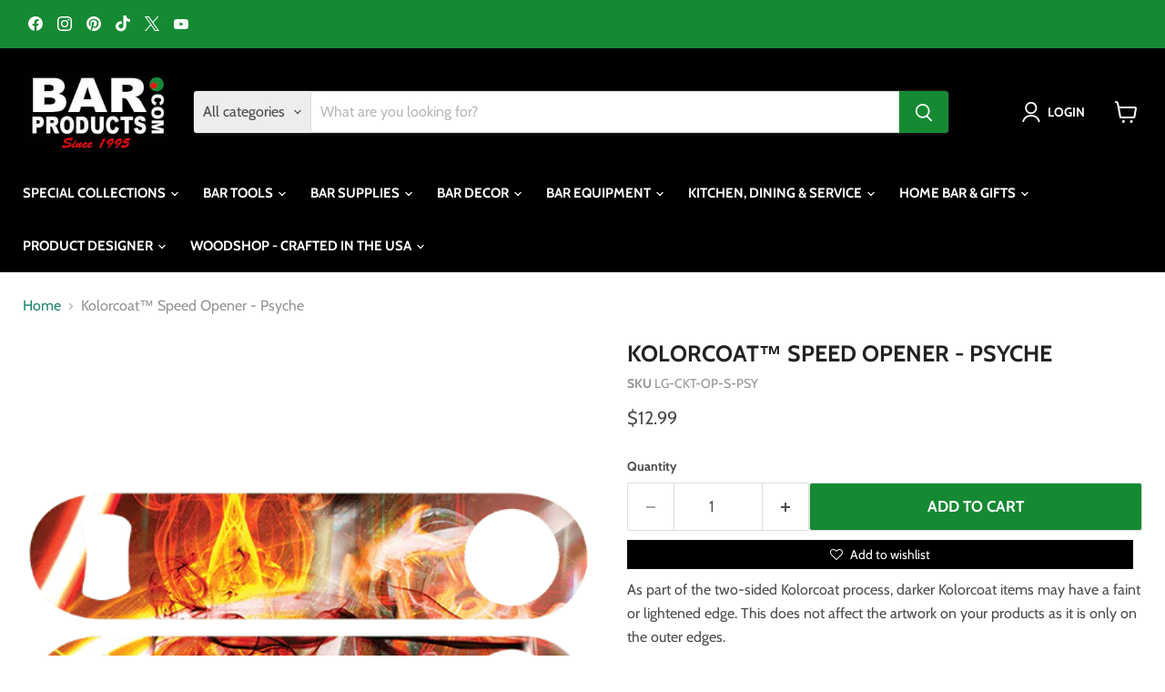

--- FILE ---
content_type: text/javascript; charset=utf-8
request_url: https://barproducts.com/products/kolorcoat-speed-opener-psyche.js
body_size: 369
content:
{"id":4461533167705,"title":"Kolorcoat™ Speed Opener - Psyche","handle":"kolorcoat-speed-opener-psyche","description":"\u003cp\u003eAs part of the two-sided Kolorcoat process, darker Kolorcoat items may have a faint or lightened edge. This does not affect the artwork on your products as it is only on the outer edges.\u003c\/p\u003e\n\u003cp\u003e\nWith bottle openers we strongly advise that your text stays at least .25 inches from the edges and holes. Some small discoloration can occur near the opener hole during the print process as the metal is indented to accommodate the function of bottle opening.\u003c\/p\u003e","published_at":"2020-02-06T09:35:14-05:00","created_at":"2020-02-06T09:35:14-05:00","vendor":"BarProducts.com","type":"Bottle Opener","tags":["Bottle Opener - Speed"],"price":1299,"price_min":1299,"price_max":1299,"available":true,"price_varies":false,"compare_at_price":null,"compare_at_price_min":0,"compare_at_price_max":0,"compare_at_price_varies":false,"variants":[{"id":31421888495705,"title":"Default Title","option1":"Default Title","option2":null,"option3":null,"sku":"LG-CKT-OP-S-PSY","requires_shipping":true,"taxable":true,"featured_image":null,"available":true,"name":"Kolorcoat™ Speed Opener - Psyche","public_title":null,"options":["Default Title"],"price":1299,"weight":113,"compare_at_price":null,"inventory_management":"shopify","barcode":"","quantity_rule":{"min":1,"max":null,"increment":1},"quantity_price_breaks":[],"requires_selling_plan":false,"selling_plan_allocations":[]}],"images":["\/\/cdn.shopify.com\/s\/files\/1\/0096\/0276\/0755\/products\/speed-kc-_0032_psyche_1_1.png?v=1752708028"],"featured_image":"\/\/cdn.shopify.com\/s\/files\/1\/0096\/0276\/0755\/products\/speed-kc-_0032_psyche_1_1.png?v=1752708028","options":[{"name":"Title","position":1,"values":["Default Title"]}],"url":"\/products\/kolorcoat-speed-opener-psyche","media":[{"alt":"Psyche Speed Bottle Opener","id":5886731124825,"position":1,"preview_image":{"aspect_ratio":1.0,"height":500,"width":500,"src":"https:\/\/cdn.shopify.com\/s\/files\/1\/0096\/0276\/0755\/products\/speed-kc-_0032_psyche_1_1.png?v=1752708028"},"aspect_ratio":1.0,"height":500,"media_type":"image","src":"https:\/\/cdn.shopify.com\/s\/files\/1\/0096\/0276\/0755\/products\/speed-kc-_0032_psyche_1_1.png?v=1752708028","width":500}],"requires_selling_plan":false,"selling_plan_groups":[]}

--- FILE ---
content_type: text/javascript; charset=utf-8
request_url: https://barproducts.com/products/kolorcoat-speed-opener-psyche.js
body_size: 585
content:
{"id":4461533167705,"title":"Kolorcoat™ Speed Opener - Psyche","handle":"kolorcoat-speed-opener-psyche","description":"\u003cp\u003eAs part of the two-sided Kolorcoat process, darker Kolorcoat items may have a faint or lightened edge. This does not affect the artwork on your products as it is only on the outer edges.\u003c\/p\u003e\n\u003cp\u003e\nWith bottle openers we strongly advise that your text stays at least .25 inches from the edges and holes. Some small discoloration can occur near the opener hole during the print process as the metal is indented to accommodate the function of bottle opening.\u003c\/p\u003e","published_at":"2020-02-06T09:35:14-05:00","created_at":"2020-02-06T09:35:14-05:00","vendor":"BarProducts.com","type":"Bottle Opener","tags":["Bottle Opener - Speed"],"price":1299,"price_min":1299,"price_max":1299,"available":true,"price_varies":false,"compare_at_price":null,"compare_at_price_min":0,"compare_at_price_max":0,"compare_at_price_varies":false,"variants":[{"id":31421888495705,"title":"Default Title","option1":"Default Title","option2":null,"option3":null,"sku":"LG-CKT-OP-S-PSY","requires_shipping":true,"taxable":true,"featured_image":null,"available":true,"name":"Kolorcoat™ Speed Opener - Psyche","public_title":null,"options":["Default Title"],"price":1299,"weight":113,"compare_at_price":null,"inventory_management":"shopify","barcode":"","quantity_rule":{"min":1,"max":null,"increment":1},"quantity_price_breaks":[],"requires_selling_plan":false,"selling_plan_allocations":[]}],"images":["\/\/cdn.shopify.com\/s\/files\/1\/0096\/0276\/0755\/products\/speed-kc-_0032_psyche_1_1.png?v=1752708028"],"featured_image":"\/\/cdn.shopify.com\/s\/files\/1\/0096\/0276\/0755\/products\/speed-kc-_0032_psyche_1_1.png?v=1752708028","options":[{"name":"Title","position":1,"values":["Default Title"]}],"url":"\/products\/kolorcoat-speed-opener-psyche","media":[{"alt":"Psyche Speed Bottle Opener","id":5886731124825,"position":1,"preview_image":{"aspect_ratio":1.0,"height":500,"width":500,"src":"https:\/\/cdn.shopify.com\/s\/files\/1\/0096\/0276\/0755\/products\/speed-kc-_0032_psyche_1_1.png?v=1752708028"},"aspect_ratio":1.0,"height":500,"media_type":"image","src":"https:\/\/cdn.shopify.com\/s\/files\/1\/0096\/0276\/0755\/products\/speed-kc-_0032_psyche_1_1.png?v=1752708028","width":500}],"requires_selling_plan":false,"selling_plan_groups":[]}

--- FILE ---
content_type: application/javascript; charset=utf-8
request_url: https://barproducts.com/products/kolorcoat-speed-opener-psyche.json?callback=jQuery191016185083927835264_1768728737952&_=1768728737953
body_size: 644
content:
/**/jQuery191016185083927835264_1768728737952({"product":{"id":4461533167705,"title":"Kolorcoat™ Speed Opener - Psyche","body_html":"\u003cp\u003eAs part of the two-sided Kolorcoat process, darker Kolorcoat items may have a faint or lightened edge. This does not affect the artwork on your products as it is only on the outer edges.\u003c\/p\u003e\n\u003cp\u003e\nWith bottle openers we strongly advise that your text stays at least .25 inches from the edges and holes. Some small discoloration can occur near the opener hole during the print process as the metal is indented to accommodate the function of bottle opening.\u003c\/p\u003e","vendor":"BarProducts.com","product_type":"Bottle Opener","created_at":"2020-02-06T09:35:14-05:00","handle":"kolorcoat-speed-opener-psyche","updated_at":"2026-01-18T04:32:18-05:00","published_at":"2020-02-06T09:35:14-05:00","template_suffix":"","published_scope":"web","tags":"Bottle Opener - Speed","variants":[{"id":31421888495705,"product_id":4461533167705,"title":"Default Title","price":"12.99","sku":"LG-CKT-OP-S-PSY","position":1,"compare_at_price":"","fulfillment_service":"manual","inventory_management":"shopify","option1":"Default Title","option2":null,"option3":null,"created_at":"2020-02-06T09:35:14-05:00","updated_at":"2026-01-18T04:32:18-05:00","taxable":true,"barcode":"","grams":113,"image_id":null,"weight":0.25,"weight_unit":"lb","requires_shipping":true,"quantity_rule":{"min":1,"max":null,"increment":1},"price_currency":"USD","compare_at_price_currency":"","quantity_price_breaks":[]}],"options":[{"id":5858804072537,"product_id":4461533167705,"name":"Title","position":1,"values":["Default Title"]}],"images":[{"id":13715637829721,"product_id":4461533167705,"position":1,"created_at":"2020-02-06T09:35:26-05:00","updated_at":"2025-07-16T19:20:28-04:00","alt":"Psyche Speed Bottle Opener","width":500,"height":500,"src":"https:\/\/cdn.shopify.com\/s\/files\/1\/0096\/0276\/0755\/products\/speed-kc-_0032_psyche_1_1.png?v=1752708028","variant_ids":[]}],"image":{"id":13715637829721,"product_id":4461533167705,"position":1,"created_at":"2020-02-06T09:35:26-05:00","updated_at":"2025-07-16T19:20:28-04:00","alt":"Psyche Speed Bottle Opener","width":500,"height":500,"src":"https:\/\/cdn.shopify.com\/s\/files\/1\/0096\/0276\/0755\/products\/speed-kc-_0032_psyche_1_1.png?v=1752708028","variant_ids":[]}}})

--- FILE ---
content_type: text/plain; charset=utf-8
request_url: https://productoptions.w3apps.co/api/imagecustomizer?productID=4461533167705&shopName=barproducts&callback=jQuery191016185083927835264_1768728737952&_=1768728737954
body_size: -38
content:
jQuery191016185083927835264_1768728737952("{}")

--- FILE ---
content_type: text/javascript; charset=utf-8
request_url: https://barproducts.com/products/kolorcoat-speed-opener-psyche.js
body_size: -163
content:
{"id":4461533167705,"title":"Kolorcoat™ Speed Opener - Psyche","handle":"kolorcoat-speed-opener-psyche","description":"\u003cp\u003eAs part of the two-sided Kolorcoat process, darker Kolorcoat items may have a faint or lightened edge. This does not affect the artwork on your products as it is only on the outer edges.\u003c\/p\u003e\n\u003cp\u003e\nWith bottle openers we strongly advise that your text stays at least .25 inches from the edges and holes. Some small discoloration can occur near the opener hole during the print process as the metal is indented to accommodate the function of bottle opening.\u003c\/p\u003e","published_at":"2020-02-06T09:35:14-05:00","created_at":"2020-02-06T09:35:14-05:00","vendor":"BarProducts.com","type":"Bottle Opener","tags":["Bottle Opener - Speed"],"price":1299,"price_min":1299,"price_max":1299,"available":true,"price_varies":false,"compare_at_price":null,"compare_at_price_min":0,"compare_at_price_max":0,"compare_at_price_varies":false,"variants":[{"id":31421888495705,"title":"Default Title","option1":"Default Title","option2":null,"option3":null,"sku":"LG-CKT-OP-S-PSY","requires_shipping":true,"taxable":true,"featured_image":null,"available":true,"name":"Kolorcoat™ Speed Opener - Psyche","public_title":null,"options":["Default Title"],"price":1299,"weight":113,"compare_at_price":null,"inventory_management":"shopify","barcode":"","quantity_rule":{"min":1,"max":null,"increment":1},"quantity_price_breaks":[],"requires_selling_plan":false,"selling_plan_allocations":[]}],"images":["\/\/cdn.shopify.com\/s\/files\/1\/0096\/0276\/0755\/products\/speed-kc-_0032_psyche_1_1.png?v=1752708028"],"featured_image":"\/\/cdn.shopify.com\/s\/files\/1\/0096\/0276\/0755\/products\/speed-kc-_0032_psyche_1_1.png?v=1752708028","options":[{"name":"Title","position":1,"values":["Default Title"]}],"url":"\/products\/kolorcoat-speed-opener-psyche","media":[{"alt":"Psyche Speed Bottle Opener","id":5886731124825,"position":1,"preview_image":{"aspect_ratio":1.0,"height":500,"width":500,"src":"https:\/\/cdn.shopify.com\/s\/files\/1\/0096\/0276\/0755\/products\/speed-kc-_0032_psyche_1_1.png?v=1752708028"},"aspect_ratio":1.0,"height":500,"media_type":"image","src":"https:\/\/cdn.shopify.com\/s\/files\/1\/0096\/0276\/0755\/products\/speed-kc-_0032_psyche_1_1.png?v=1752708028","width":500}],"requires_selling_plan":false,"selling_plan_groups":[]}